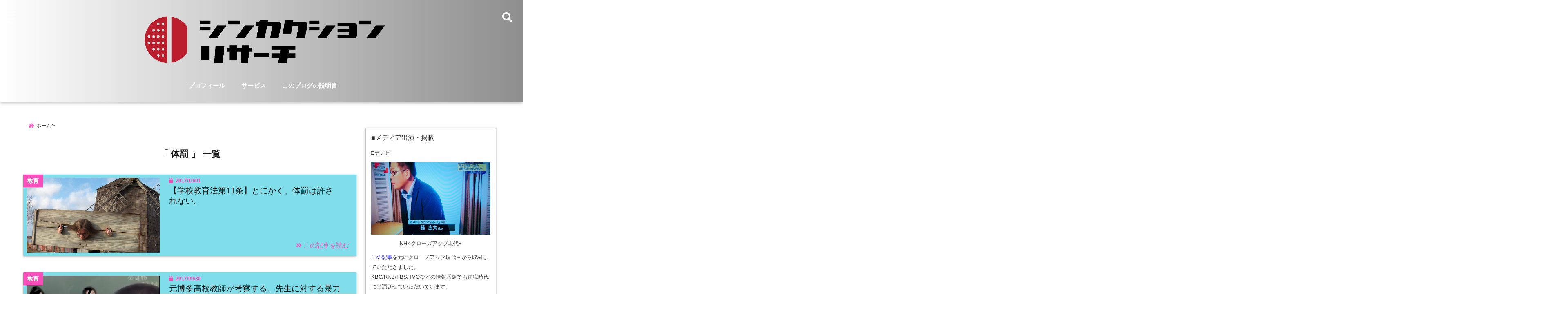

--- FILE ---
content_type: text/html; charset=UTF-8
request_url: https://kodai-koji.com/tag/punishment
body_size: 21233
content:
<!DOCTYPE html>
<!--[if lt IE 7]> <html class="ie6" dir="ltr" lang="ja" prefix="og: https://ogp.me/ns#"> <![endif]-->
<!--[if IE 7]> <html class="i7" dir="ltr" lang="ja" prefix="og: https://ogp.me/ns#"> <![endif]-->
<!--[if IE 8]> <html class="ie" dir="ltr" lang="ja" prefix="og: https://ogp.me/ns#"> <![endif]-->
<!--[if gt IE 8]><!--> <html dir="ltr" lang="ja" prefix="og: https://ogp.me/ns#"> <!--<![endif]-->
<head>
<meta charset="UTF-8" />
<meta name="viewport" content="width=device-width,initial-scale=1.0,user-scalable=no">
<meta name="format-detection" content="telephone=no" />
<meta name="theme-color" content="#4285f4">

<meta name="robots" content="noindex,follow">

<meta name="description" content="" />
<!-- OGP -->
<meta property="og:type" content="website">
<meta property="og:title" content="【学校教育法第11条】とにかく、体罰は許されない。" />
<meta property="og:description" content="" />
<meta property="og:url" content="https://kodai-koji.com/punishment-is-not-allowed" />
<meta property="og:site_name" content="糀広大の個人ブログ" />
<meta property="og:locale" content="ja_JP" />
<meta property="fb:admins" content="280000225843319" />
<meta property="fb:app_id" content="1760580897575502" />
<meta name="robots" content="max-image-preview:large" />
<!-- /OGP -->
<style>
*{margin:0;padding:0}
main,article,aside,header,canvas,details,figcaption,figure,footer,nav,section,summary{display:block}
body{font-family:font-family: Helvetica Neue, Helvetica, Hiragino Sans, 'ヒラギノ角ゴ ProN W3', Hiragino Kaku Gothic ProN, "メイリオ", Meiryo, sans-serif;min-width:320px;word-wrap:break-word;background-color:#f2f2f2;overflow:hidden}
#wpadminbar{position:fixed!important}
#totalcover{position:relative}
#header-gazou-pc{display:none;}
.gf{font-family:'Yeseva One',sans-serif;font-weight:700}
a{position:relative;color:#4169e1;display:inline-block;text-decoration:underline;transition:.3s}
img,video,object{max-width:100%;height:auto;border:none;vertical-align:bottom;-webkit-transition:.8s;-moz-transition:.8s;-o-transition:.8s;-ms-transition:.8s;transition:.8s}
.smanone{display:none}
.clearfix:after{content:".";display:block;clear:both;height:0;visibility:hidden}
.clearfix{display:inline-block}
.clearfix{display:block}
.clear{clear:both}
iframe{max-width:100%;max-height:100%}
p{font-size:16px;font-weight:300;line-height:1.9em;margin-bottom:20px;clear:both}
header .sitename{font-size:22px;font-weight:800;color:#fff;line-height:22px;padding:0;height:40px;margin-bottom:0}
header .sitename a{font-size:22px;width:90%;color:#333;text-decoration:none;font-weight:700;line-height:40px}
header h1{font-size:12px;color:#666;font-weight:400}
header a{color:#FFF;text-decoration:none}
header .descr{height:12px;text-align:center;font-size:10px;padding:0 10px 3px;color:#666;font-weight:700;margin:0 .67em;line-height:12px}
ul.breadcrumb li {list-style: none;	font-size:12px;}
ul.breadcrumb li a { display: block;float:left; padding: 2px 0 2px 0;margin: 0 5px 0 0;}
ul.breadcrumb li:first-child a:before {content: "\f015";font-family: "Font Awesome\ 5 Free";font-weight: bold;color: #000;margin-right: 5px;}
ul.breadcrumb li a:after {content: ">";font-weight: bold;margin:0 10px 0 2px;margin-right: 5px;color:#010101;}
ul.breadcrumb li:last-child{display:none;}
h2{font-weight:700;font-size:20px;padding:1em 1.5em;background:#f6f6f6;margin:10px 0;border-radius:3px;color:#1a1a1a;line-height:1.6em}
h3 a{color:#333;font-weight:800;text-decoration:none}
#footer-navigation{margin:10px 0 30px}
#footer{background:#997a3d}
#footer_w{width:2000px;margin:20px auto;text-align:left}
#topnews h3{border-width:0}
#topnews dl.clearfix{position:relative;padding:8px 5px;margin:0 0 15px;transition:.3s ease;overflow:hidden;border-radius:2px;box-shadow:0 1px 4px rgba(0,0,0,.3)}
.readmore{display:none}
#topnews .trim{height:90px;overflow:hidden}
#topnews dt{width:40%;float:left;position:relative}
#topnews dt a{width:100%}
#topnews dt img{width:100%}
.category_info p{position:absolute;z-index:1;background:#4899b2;padding:3px;font-size:12px;line-height:14px;color:#fff}
#topnews dd{width:56%;padding:2px 5px;float:left}
#topnews .clearfix dd h3{font-size:14px;font-weight:700;padding:0;margin-bottom:2px}
#topnews .clearfix dd h3 a{font-weight:500;color:#333;text-decoration:none;line-height:1.3em;font-size:.9em}
#topnews .clearfix dd p{font-size:16px;color:#666;line-height:18px}
#topnews .clearfix dd .blog_info p{float:left;font-size:12px;font-weight:700;color:#009fc1;line-height:13px;margin:0 0 3px;padding:0 2px;width:100%}
li.recentcomments a:before{display:none}
#side aside ul li{list-style:none}
#side aside ul{margin:0 5px;padding:5px}
#side aside h4{font-size:14px;font-weight:700;background:#fc51a2;color:#870e4e;padding:10px 5px 10px 10px;margin:0 5px;line-height:33px;border-radius:.15em;clear:both}
#side aside ul li a{display:inline-block;line-height:1.8em;margin:5px 0 15px;padding:0 5px 0 35px;list-style:none}
#side aside ul li a:before{content:"\f35a";font-family:Font Awesome\ 5 Free;position:absolute;left:3px;color:#656565;font-weight:700;font-size:1.2em;top:1px}
#side aside #mybox ul{color:#1a1a1a;margin-bottom:20px;padding:0 5px 10px;border-radius:3px;list-style:none}
#side p{font-size:.8em;line-height:24px}
#before-footer{clear:both}
#before-footer-inner{clear:both}
#main-navigation ul{position:relative;left:50%;float:left}
#main-navigation ul li{list-style:none;padding:0 10px;font-size:13px;display:block;position:relative;left:-50%;float:left}
#main-navigation ul li a{color:#fff;padding:10px;border-radius:1px;background:rgba(255,255,255,0);position:relative;margin:0;font-weight:700;font-size:15px}
#main-navigation li a{text-align:center;text-decoration:none;padding:5px 10px;display:block;-webkit-transition:all .3s ease;-moz-transition:all .3s ease;-o-transition:all .3s ease;transition:all .3s ease}
#main-navigation li ul{display:none;background:rgba(18,16,94,0);border-top:1px #ccc;border-bottom:1px #ccc;border-radius:2px;padding:0;position:absolute;top:100%;left:0;margin:0 0 0 -1px;z-index:999}
#footer-navigation ul{position:relative;left:50%;float:left}
#footer-navigation ul li{list-style:none;padding-left:0;font-size:13px;display:inline;position:relative;left:-50%;float:left}
#footer-navigation li a{text-align:center;margin:10px 5px;text-decoration:none;padding:5px 20px;display:block;font-size:.8em;line-height:1.5em;font-weight:500;color:#fff;background:rgba(255,255,255,0.21)}
#side aside #search{padding-bottom:0;position:relative;clear:both;margin:10px}
#mybox input#s{margin-top:10px;background:#e8e8e8}
form#searchform{position:relative}
#search{margin:75px 10px}
#s{height:60px;color:#333;font-size:16px;border-radius:3px;border-top-style:none;border-right-style:none;border-bottom-style:none;border-left-style:none;background:#fff;z-index:1;padding:10px 50px 10px 5px;width:100%;box-sizing:border-box;position:relative;box-shadow:0 1px 5px rgba(0,0,0,.3)}
button#searchsubmit{width:45px;height:45px;padding:0;font-family:Font Awesome\ 5 Free;font-size:28px;border:none;background:transparent;position:absolute;z-index:1;top:12px;right:5px;color:#5a5a5a}
#side aside button#searchsubmit{top:20px}
#side aside .side-profile a{font-weight:bold;}
.pagination{clear:both;position:relative;font-size:18px;line-height:18px;margin:0 20px 20px;padding:0 0 40px}
.pagination span,.pagination a{display:block;float:left;border-radius:3px;margin:2px 2px 2px 0;padding:6px 9px 5px;text-decoration:none;width:auto;color:#45b0e6}
.pagination .current{padding:6px 9px 5px;color:#fff;background-color:#45b0e6}
#page-top{position:fixed;z-index:997;bottom:70px;right:0;font-size:30px}
#header-upper-area{max-width:100%;padding:0;background:#FFF;margin:0 auto;box-shadow:0 2px 8px 0 rgba(0,0,0,.3);position:relative;z-index:2;width:100%}
.transmission #header-upper-area{position:absolute;background:rgba(0,0,0,0);box-shadow:0 0 0}
.transmission .header-info{position:absolute;bottom:0}
#logo-area{padding:0 10px;margin:0 auto;text-align:center;position:relative}
#logo{width:100%;text-align:center;margin:0 auto}
p.sitename{padding:3px 0;margin:0 35px;height:100%;min-height:40px}
#header-gazou-area{max-width:2500px;padding:0;margin:0 auto;position:relative;overflow:hidden}
#navi-area{text-align:center;max-width:1200px;padding:10px;margin:0 auto}
#top-upper{max-width:1200px;padding:0 auto;margin:0 auto 15px}
#top-under{max-width:820px;margin:0 auto;float:none;clear:both}
header{text-align:center;padding-top:3px}
#gazou{height:auto;max-width:100%!important}
footer{clear:both;padding:20px 0;text-align:center}
html{overflow:auto}
body{overflow:hidden}
footer{margin:0 -200%;padding:20px 200%}
#side aside a{font-weight:400;color:#333;text-decoration:none}
#footer_w{width:100%;margin:0 auto 20px;padding:0}
#footer{clear:both;float:none;width:auto;position:static!important}
#spnaviwrap{padding:0;text-align:center;clear:both}
#spnaviwrap .spnavi ul li{float:left;display:block;width:300px;max-width:23%;height:100%;margin:0 1% 2px}
#spnaviwrap .spnavi ul li{padding:0}
#spnaviwrap .spnavi ul li a{display:-webkit-flex;display:flex;-webkit-align-items:center;align-items:center;-webkit-justify-content:center;justify-content:center;position:relative;height:16px;line-height:12px;text-align:left;padding:7px 5px;color:#fff;font-size:10px;font-weight:700;border-radius:3px}
#speheader{overflow:hidden;background-image:url();background-position:50% 50%;background-repeat:no-repeat;background-size:cover;-webkit-background-size:cover;-moz-background-size:cover;-o-background-size:cover;height:300px;margin:0 -100px;font-size:10px}
#header-sp-wrap{overflow:hidden;height:100%;}
#header-sp{position:relative;margin:-5px -0}
#header-sp-innner-center{position: absolute;top: 50%;left: 50%;-webkit-transform: translate(-50%,-50%);-moz-transform: translate(-50%,-50%);-ms-transform: translate(-50%,-50%);-o-transform: translate(-50%,-50%);transform: translate(-50%,-50%);width: 90%;height: auto;}
.header-info{display:block;font-size:.85em;text-align:center;margin:0 auto;padding:0;position:absolute;width:100%}
.header-info a{width:80%;display:block;color:#fff;font-weight:700;padding:7px 10px;border-radius:30px;margin:10px auto;text-decoration:none;box-shadow:0 3px 8px -3px rgba(0,0,0,.3);background:#ff0074;position:relative;z-index:1}
#wrapper{max-width:600px;padding:0;margin:0 auto}
#content{float:left;margin:0 auto;width:100%}
#contentInner{background:#fff;border-radius:2px}
main{margin:0 0 10px;padding:0 5px 40px}
.lpwide2{background:#fff;margin:0 -100px;padding:20px 100px;clear:both}
.lpwide2-inner{max-width:420px;width:100%;padding:0}
.textwidget{margin:0;padding:5px}
#copy{background:#000;padding:5px 500px 10px;text-align:center;color:#fff;width:auto;margin:0 -500px;clear:both}
#copy a{color:#eaeaea;text-decoration:none}
#copy p{margin-bottom:0;font-size:.75em}
.ripple{position:relative;overflow:hidden}
h2.toppage{background:none;text-align:center;margin:0}
#start-menu{display:none}
#left-menu{width:40px;height:40px;line-height:40px;border-radius:3px;text-align:center;font-size:23px;color:#fff;position:absolute;z-index:1;padding:3px;top:-5px;left:-1px;animation:fadeIn .5s ease 0 1 normal}
.menu-title{font-family:'Noto Sans JP';position:absolute;font-size:10px;top:25px;left:7px;animation:fadeIn .3s ease 0 1 normal;color:#fff}
#left-menu-wrap ul li a{color:#2d2d2d;font-size:.9em;font-weight:700;width:100%;padding:5px;margin:5px 0}
#left-menu-wrap ul{list-style:none}
#left-menu-wrap ul.sub-menu{padding-left:20px}
#left-menu-wrap ul.sub-menu a{font-weight:500}
#left-menu-wrap{position:fixed;z-index:998;top:0;left:-400px;overflow:hidden;width:265px;height:85%;overflow-y:auto;color:#1a1a1a;text-align:left;background:#fff;margin:0 auto;padding:150px 10px 0;border-radius:3px;box-shadow:0 5px 14px 3px rgba(0,0,0,.3)}
.left-menu-yohaku{padding:50px}
.left-menu-header{display:block;background:#3298b0;position:absolute;top:0;height:150px;width:100%;left:0}
.left-menu-header p.sitename{display:block;position:relative;top:80px;padding:5px;margin:0}
.left-menu-close{display:none}
#start-search{display:none}
#search-button{position:absolute;z-index:1;padding:3px;top:-2px;right:5px;width:36px;height:36px;line-height:38px;border-radius:50%;text-align:center;font-size:20px;color:#fff;-webkit-transition:all .3s ease;-moz-transition:all .3s ease;-o-transition:all .3s ease;overflow:hidden;z-index:997}
#search-button-close{display:none}
#search-wrap{display:none}
li.cat-item{list-style:none}
#footer_w{width:98%;margin:0 2% 20px;padding:0}
#top-under{max-width:800px}
#before-footer .textwidget{padding:0 10px}
.header-contact{position:fixed;bottom:0;width:100%;left:0;text-align:center;z-index:3}
#wp-a11y-speak-polite{display:none}
.footer-fix-menu{position:fixed;bottom:0;height:65px;background:#f3f3f3;z-index:9999;border-top:1px solid #ccc}
.footer-fix-menu a{color:#494949;text-decoration:none}
.footer-table-ul.pcnone{display:table;padding:0;table-layout:fixed;text-align:center;width:100%}
.footer-table-ul.pcnone li{display:table-cell;vertical-align:top;height:65px;background:#f3f3f3}
.footer-icon{font-size:1.5em}
.footer-memu-text{font-size:10px;margin:2px 0 0}
.social-share-button{max-width:320px;margin:0 auto;padding:10px;text-align:center}
.social-share-button ul{padding:0;margin:10px 0}
#side aside #mybox .social-share-button ul{padding:0;margin:0}
#side aside .social-share-button ul li a{display:block;padding:0;margin:0 auto;width:40px;font-size:1.4em;border-radius:50%;color:#333}
#side aside .social-share-button ul li{line-height:1.5em;padding:5px}
.social-share-button ul{display:table;table-layout:fixed;text-align:center;width:100%}
.social-share-button ul li{display:table-cell;vertical-align:center}
.social-share-button ul li a:before{display:none}
.side-name{font-size:1.2em;font-weight:700;text-align:center;margin:3px 0}
.side-job{text-align:center;font-size:.85em;font-weight:700;margin:10px auto;line-height:20px}
.side-profimg{text-align:center;margin:0}
.side-profimg img{border-radius:50%;margin:0}
.side-profile p{margin:10px 0;padding:0 5px}
.side-profile .social-share-button{padding:0}
.social-prof-link a{padding:10px}
@media only screen and (min-width: 420px){
ul.breadcrumb li a {margin: 10px 5px 10px 0;}
}
@media only screen and (min-width: 781px) {
.footer-table-ul.pcnone{display:none;}
#header-gazou-pc{display:block;}
}
</style>
<!-- レンダリングブロック対応 animatedCSS-->
<script>
requestAnimationFrame(function(l){l=document.createElement('link');
l.rel='stylesheet';l.href='https://kodai-koji.com/wp-content/themes/seal1_5/css/animate.css';document.head.appendChild(l)})
</script>
<!-- レンダリングブロック対応 Fontawesome-->
<script>
requestAnimationFrame(function(l){l=document.createElement('link');
l.rel='stylesheet';l.href='https://use.fontawesome.com/releases/v5.5.0/css/all.css';document.head.appendChild(l)})
</script>
<link rel="alternate" type="application/rss+xml" title="糀広大の個人ブログ RSS Feed" href="https://kodai-koji.com/feed" />
<link rel="pingback" href="https://kodai-koji.com/xmlrpc.php" />
<link rel="pingback" href="https://kodai-koji.com/xmlrpc.php" />
<link rel="preconnect" href="https://use.fontawesome.com">
<link rel="preconnect" href="https://ajax.googleapis.com">
<link rel="preconnect" href="https://fonts.googleapis.com">
<link rel="preconnect" href="https://connect.facebook.net">
<link rel="preconnect" href="https://p.rfihub.com">
<link rel="preconnect" href="https://tags.bkrtx.com">
<link rel="preconnect" href="https://www.googletagmanager.com">
<link rel="preconnect" href="https://cdn.treasuredata.com">
<link rel="preconnect" href="https://uh.nakanohito.jp">
<link rel="preconnect" href="https://a.o2u.jp">
<link rel="preconnect" href="https://sync.im-apps.net">
<link rel="preconnect" href="https://jp-gmtdmp.mookie1.com">
<link rel="preconnect" href="https://www.googleadservices.com">
<link rel="preconnect" href="https://cm.g.doubleclick.net">
<link rel="preconnect" href="https://cdn.audiencedata.net">
<link rel="preconnect" href="https://ps.eyeota.net">
<link rel="preconnect" href="https://tg.socdm.com">

		<!-- All in One SEO 4.4.5.1 - aioseo.com -->
		<title>体罰 | 糀広大の個人ブログ</title>
		<meta name="robots" content="max-snippet:-1, max-image-preview:large, max-video-preview:-1" />
		<link rel="canonical" href="https://kodai-koji.com/tag/punishment" />
		<meta name="generator" content="All in One SEO (AIOSEO) 4.4.5.1" />
		<meta name="google" content="nositelinkssearchbox" />
		<script type="application/ld+json" class="aioseo-schema">
			{"@context":"https:\/\/schema.org","@graph":[{"@type":"BreadcrumbList","@id":"https:\/\/kodai-koji.com\/tag\/punishment#breadcrumblist","itemListElement":[{"@type":"ListItem","@id":"https:\/\/kodai-koji.com\/#listItem","position":1,"item":{"@type":"WebPage","@id":"https:\/\/kodai-koji.com\/","name":"\u30db\u30fc\u30e0","description":"\u6301\u7d9a\u53ef\u80fd\u306a\u307e\u3061\u3065\u304f\u308a\u3092\u30c6\u30fc\u30de\u306b\u8abf\u67fb\u7814\u7a76\u3092\u3057\u3066\u3044\u308b\u7cc0\u5e83\u5927\u306e\u30d6\u30ed\u30b0\u3067\u3059\u3002 \u3042\u306a\u305f\u3082\u3001\u4e00\u7dd2\u306b\u793e\u4f1a\u8ab2\u984c\u89e3\u6c7a\u306b\u53d6\u308a\u7d44\u307f\u307e\u305b\u3093\u304b\uff1f","url":"https:\/\/kodai-koji.com\/"},"nextItem":"https:\/\/kodai-koji.com\/tag\/punishment#listItem"},{"@type":"ListItem","@id":"https:\/\/kodai-koji.com\/tag\/punishment#listItem","position":2,"item":{"@type":"WebPage","@id":"https:\/\/kodai-koji.com\/tag\/punishment","name":"\u4f53\u7f70","url":"https:\/\/kodai-koji.com\/tag\/punishment"},"previousItem":"https:\/\/kodai-koji.com\/#listItem"}]},{"@type":"CollectionPage","@id":"https:\/\/kodai-koji.com\/tag\/punishment#collectionpage","url":"https:\/\/kodai-koji.com\/tag\/punishment","name":"\u4f53\u7f70 | \u7cc0\u5e83\u5927\u306e\u500b\u4eba\u30d6\u30ed\u30b0","inLanguage":"ja","isPartOf":{"@id":"https:\/\/kodai-koji.com\/#website"},"breadcrumb":{"@id":"https:\/\/kodai-koji.com\/tag\/punishment#breadcrumblist"}},{"@type":"Organization","@id":"https:\/\/kodai-koji.com\/#organization","name":"\u7cc0\u5e83\u5927\u306e\u500b\u4eba\u30d6\u30ed\u30b0","url":"https:\/\/kodai-koji.com\/"},{"@type":"WebSite","@id":"https:\/\/kodai-koji.com\/#website","url":"https:\/\/kodai-koji.com\/","name":"\u7cc0\u5e83\u5927\u306e\u500b\u4eba\u30d6\u30ed\u30b0","inLanguage":"ja","publisher":{"@id":"https:\/\/kodai-koji.com\/#organization"}}]}
		</script>
		<!-- All in One SEO -->

<link rel='dns-prefetch' href='//webfonts.xserver.jp' />
<link rel='dns-prefetch' href='//ajax.googleapis.com' />
<script type="text/javascript">
window._wpemojiSettings = {"baseUrl":"https:\/\/s.w.org\/images\/core\/emoji\/14.0.0\/72x72\/","ext":".png","svgUrl":"https:\/\/s.w.org\/images\/core\/emoji\/14.0.0\/svg\/","svgExt":".svg","source":{"concatemoji":"https:\/\/kodai-koji.com\/wp-includes\/js\/wp-emoji-release.min.js?ver=6.2.8"}};
/*! This file is auto-generated */
!function(e,a,t){var n,r,o,i=a.createElement("canvas"),p=i.getContext&&i.getContext("2d");function s(e,t){p.clearRect(0,0,i.width,i.height),p.fillText(e,0,0);e=i.toDataURL();return p.clearRect(0,0,i.width,i.height),p.fillText(t,0,0),e===i.toDataURL()}function c(e){var t=a.createElement("script");t.src=e,t.defer=t.type="text/javascript",a.getElementsByTagName("head")[0].appendChild(t)}for(o=Array("flag","emoji"),t.supports={everything:!0,everythingExceptFlag:!0},r=0;r<o.length;r++)t.supports[o[r]]=function(e){if(p&&p.fillText)switch(p.textBaseline="top",p.font="600 32px Arial",e){case"flag":return s("\ud83c\udff3\ufe0f\u200d\u26a7\ufe0f","\ud83c\udff3\ufe0f\u200b\u26a7\ufe0f")?!1:!s("\ud83c\uddfa\ud83c\uddf3","\ud83c\uddfa\u200b\ud83c\uddf3")&&!s("\ud83c\udff4\udb40\udc67\udb40\udc62\udb40\udc65\udb40\udc6e\udb40\udc67\udb40\udc7f","\ud83c\udff4\u200b\udb40\udc67\u200b\udb40\udc62\u200b\udb40\udc65\u200b\udb40\udc6e\u200b\udb40\udc67\u200b\udb40\udc7f");case"emoji":return!s("\ud83e\udef1\ud83c\udffb\u200d\ud83e\udef2\ud83c\udfff","\ud83e\udef1\ud83c\udffb\u200b\ud83e\udef2\ud83c\udfff")}return!1}(o[r]),t.supports.everything=t.supports.everything&&t.supports[o[r]],"flag"!==o[r]&&(t.supports.everythingExceptFlag=t.supports.everythingExceptFlag&&t.supports[o[r]]);t.supports.everythingExceptFlag=t.supports.everythingExceptFlag&&!t.supports.flag,t.DOMReady=!1,t.readyCallback=function(){t.DOMReady=!0},t.supports.everything||(n=function(){t.readyCallback()},a.addEventListener?(a.addEventListener("DOMContentLoaded",n,!1),e.addEventListener("load",n,!1)):(e.attachEvent("onload",n),a.attachEvent("onreadystatechange",function(){"complete"===a.readyState&&t.readyCallback()})),(e=t.source||{}).concatemoji?c(e.concatemoji):e.wpemoji&&e.twemoji&&(c(e.twemoji),c(e.wpemoji)))}(window,document,window._wpemojiSettings);
</script>
<!-- kodai-koji.com is managing ads with Advanced Ads – https://wpadvancedads.com/ --><script id="kodai-ready">
			window.advanced_ads_ready=function(e,a){a=a||"complete";var d=function(e){return"interactive"===a?"loading"!==e:"complete"===e};d(document.readyState)?e():document.addEventListener("readystatechange",(function(a){d(a.target.readyState)&&e()}),{once:"interactive"===a})},window.advanced_ads_ready_queue=window.advanced_ads_ready_queue||[];		</script>
		<style type="text/css">
img.wp-smiley,
img.emoji {
	display: inline !important;
	border: none !important;
	box-shadow: none !important;
	height: 1em !important;
	width: 1em !important;
	margin: 0 0.07em !important;
	vertical-align: -0.1em !important;
	background: none !important;
	padding: 0 !important;
}
</style>
	<link rel='stylesheet' id='wp-block-library-css' href='https://kodai-koji.com/wp-includes/css/dist/block-library/style.min.css?ver=6.2.8' type='text/css' media='all' />
<link rel='stylesheet' id='classic-theme-styles-css' href='https://kodai-koji.com/wp-includes/css/classic-themes.min.css?ver=6.2.8' type='text/css' media='all' />
<style id='global-styles-inline-css' type='text/css'>
body{--wp--preset--color--black: #000000;--wp--preset--color--cyan-bluish-gray: #abb8c3;--wp--preset--color--white: #ffffff;--wp--preset--color--pale-pink: #f78da7;--wp--preset--color--vivid-red: #cf2e2e;--wp--preset--color--luminous-vivid-orange: #ff6900;--wp--preset--color--luminous-vivid-amber: #fcb900;--wp--preset--color--light-green-cyan: #7bdcb5;--wp--preset--color--vivid-green-cyan: #00d084;--wp--preset--color--pale-cyan-blue: #8ed1fc;--wp--preset--color--vivid-cyan-blue: #0693e3;--wp--preset--color--vivid-purple: #9b51e0;--wp--preset--gradient--vivid-cyan-blue-to-vivid-purple: linear-gradient(135deg,rgba(6,147,227,1) 0%,rgb(155,81,224) 100%);--wp--preset--gradient--light-green-cyan-to-vivid-green-cyan: linear-gradient(135deg,rgb(122,220,180) 0%,rgb(0,208,130) 100%);--wp--preset--gradient--luminous-vivid-amber-to-luminous-vivid-orange: linear-gradient(135deg,rgba(252,185,0,1) 0%,rgba(255,105,0,1) 100%);--wp--preset--gradient--luminous-vivid-orange-to-vivid-red: linear-gradient(135deg,rgba(255,105,0,1) 0%,rgb(207,46,46) 100%);--wp--preset--gradient--very-light-gray-to-cyan-bluish-gray: linear-gradient(135deg,rgb(238,238,238) 0%,rgb(169,184,195) 100%);--wp--preset--gradient--cool-to-warm-spectrum: linear-gradient(135deg,rgb(74,234,220) 0%,rgb(151,120,209) 20%,rgb(207,42,186) 40%,rgb(238,44,130) 60%,rgb(251,105,98) 80%,rgb(254,248,76) 100%);--wp--preset--gradient--blush-light-purple: linear-gradient(135deg,rgb(255,206,236) 0%,rgb(152,150,240) 100%);--wp--preset--gradient--blush-bordeaux: linear-gradient(135deg,rgb(254,205,165) 0%,rgb(254,45,45) 50%,rgb(107,0,62) 100%);--wp--preset--gradient--luminous-dusk: linear-gradient(135deg,rgb(255,203,112) 0%,rgb(199,81,192) 50%,rgb(65,88,208) 100%);--wp--preset--gradient--pale-ocean: linear-gradient(135deg,rgb(255,245,203) 0%,rgb(182,227,212) 50%,rgb(51,167,181) 100%);--wp--preset--gradient--electric-grass: linear-gradient(135deg,rgb(202,248,128) 0%,rgb(113,206,126) 100%);--wp--preset--gradient--midnight: linear-gradient(135deg,rgb(2,3,129) 0%,rgb(40,116,252) 100%);--wp--preset--duotone--dark-grayscale: url('#wp-duotone-dark-grayscale');--wp--preset--duotone--grayscale: url('#wp-duotone-grayscale');--wp--preset--duotone--purple-yellow: url('#wp-duotone-purple-yellow');--wp--preset--duotone--blue-red: url('#wp-duotone-blue-red');--wp--preset--duotone--midnight: url('#wp-duotone-midnight');--wp--preset--duotone--magenta-yellow: url('#wp-duotone-magenta-yellow');--wp--preset--duotone--purple-green: url('#wp-duotone-purple-green');--wp--preset--duotone--blue-orange: url('#wp-duotone-blue-orange');--wp--preset--font-size--small: 13px;--wp--preset--font-size--medium: 20px;--wp--preset--font-size--large: 36px;--wp--preset--font-size--x-large: 42px;--wp--preset--spacing--20: 0.44rem;--wp--preset--spacing--30: 0.67rem;--wp--preset--spacing--40: 1rem;--wp--preset--spacing--50: 1.5rem;--wp--preset--spacing--60: 2.25rem;--wp--preset--spacing--70: 3.38rem;--wp--preset--spacing--80: 5.06rem;--wp--preset--shadow--natural: 6px 6px 9px rgba(0, 0, 0, 0.2);--wp--preset--shadow--deep: 12px 12px 50px rgba(0, 0, 0, 0.4);--wp--preset--shadow--sharp: 6px 6px 0px rgba(0, 0, 0, 0.2);--wp--preset--shadow--outlined: 6px 6px 0px -3px rgba(255, 255, 255, 1), 6px 6px rgba(0, 0, 0, 1);--wp--preset--shadow--crisp: 6px 6px 0px rgba(0, 0, 0, 1);}:where(.is-layout-flex){gap: 0.5em;}body .is-layout-flow > .alignleft{float: left;margin-inline-start: 0;margin-inline-end: 2em;}body .is-layout-flow > .alignright{float: right;margin-inline-start: 2em;margin-inline-end: 0;}body .is-layout-flow > .aligncenter{margin-left: auto !important;margin-right: auto !important;}body .is-layout-constrained > .alignleft{float: left;margin-inline-start: 0;margin-inline-end: 2em;}body .is-layout-constrained > .alignright{float: right;margin-inline-start: 2em;margin-inline-end: 0;}body .is-layout-constrained > .aligncenter{margin-left: auto !important;margin-right: auto !important;}body .is-layout-constrained > :where(:not(.alignleft):not(.alignright):not(.alignfull)){max-width: var(--wp--style--global--content-size);margin-left: auto !important;margin-right: auto !important;}body .is-layout-constrained > .alignwide{max-width: var(--wp--style--global--wide-size);}body .is-layout-flex{display: flex;}body .is-layout-flex{flex-wrap: wrap;align-items: center;}body .is-layout-flex > *{margin: 0;}:where(.wp-block-columns.is-layout-flex){gap: 2em;}.has-black-color{color: var(--wp--preset--color--black) !important;}.has-cyan-bluish-gray-color{color: var(--wp--preset--color--cyan-bluish-gray) !important;}.has-white-color{color: var(--wp--preset--color--white) !important;}.has-pale-pink-color{color: var(--wp--preset--color--pale-pink) !important;}.has-vivid-red-color{color: var(--wp--preset--color--vivid-red) !important;}.has-luminous-vivid-orange-color{color: var(--wp--preset--color--luminous-vivid-orange) !important;}.has-luminous-vivid-amber-color{color: var(--wp--preset--color--luminous-vivid-amber) !important;}.has-light-green-cyan-color{color: var(--wp--preset--color--light-green-cyan) !important;}.has-vivid-green-cyan-color{color: var(--wp--preset--color--vivid-green-cyan) !important;}.has-pale-cyan-blue-color{color: var(--wp--preset--color--pale-cyan-blue) !important;}.has-vivid-cyan-blue-color{color: var(--wp--preset--color--vivid-cyan-blue) !important;}.has-vivid-purple-color{color: var(--wp--preset--color--vivid-purple) !important;}.has-black-background-color{background-color: var(--wp--preset--color--black) !important;}.has-cyan-bluish-gray-background-color{background-color: var(--wp--preset--color--cyan-bluish-gray) !important;}.has-white-background-color{background-color: var(--wp--preset--color--white) !important;}.has-pale-pink-background-color{background-color: var(--wp--preset--color--pale-pink) !important;}.has-vivid-red-background-color{background-color: var(--wp--preset--color--vivid-red) !important;}.has-luminous-vivid-orange-background-color{background-color: var(--wp--preset--color--luminous-vivid-orange) !important;}.has-luminous-vivid-amber-background-color{background-color: var(--wp--preset--color--luminous-vivid-amber) !important;}.has-light-green-cyan-background-color{background-color: var(--wp--preset--color--light-green-cyan) !important;}.has-vivid-green-cyan-background-color{background-color: var(--wp--preset--color--vivid-green-cyan) !important;}.has-pale-cyan-blue-background-color{background-color: var(--wp--preset--color--pale-cyan-blue) !important;}.has-vivid-cyan-blue-background-color{background-color: var(--wp--preset--color--vivid-cyan-blue) !important;}.has-vivid-purple-background-color{background-color: var(--wp--preset--color--vivid-purple) !important;}.has-black-border-color{border-color: var(--wp--preset--color--black) !important;}.has-cyan-bluish-gray-border-color{border-color: var(--wp--preset--color--cyan-bluish-gray) !important;}.has-white-border-color{border-color: var(--wp--preset--color--white) !important;}.has-pale-pink-border-color{border-color: var(--wp--preset--color--pale-pink) !important;}.has-vivid-red-border-color{border-color: var(--wp--preset--color--vivid-red) !important;}.has-luminous-vivid-orange-border-color{border-color: var(--wp--preset--color--luminous-vivid-orange) !important;}.has-luminous-vivid-amber-border-color{border-color: var(--wp--preset--color--luminous-vivid-amber) !important;}.has-light-green-cyan-border-color{border-color: var(--wp--preset--color--light-green-cyan) !important;}.has-vivid-green-cyan-border-color{border-color: var(--wp--preset--color--vivid-green-cyan) !important;}.has-pale-cyan-blue-border-color{border-color: var(--wp--preset--color--pale-cyan-blue) !important;}.has-vivid-cyan-blue-border-color{border-color: var(--wp--preset--color--vivid-cyan-blue) !important;}.has-vivid-purple-border-color{border-color: var(--wp--preset--color--vivid-purple) !important;}.has-vivid-cyan-blue-to-vivid-purple-gradient-background{background: var(--wp--preset--gradient--vivid-cyan-blue-to-vivid-purple) !important;}.has-light-green-cyan-to-vivid-green-cyan-gradient-background{background: var(--wp--preset--gradient--light-green-cyan-to-vivid-green-cyan) !important;}.has-luminous-vivid-amber-to-luminous-vivid-orange-gradient-background{background: var(--wp--preset--gradient--luminous-vivid-amber-to-luminous-vivid-orange) !important;}.has-luminous-vivid-orange-to-vivid-red-gradient-background{background: var(--wp--preset--gradient--luminous-vivid-orange-to-vivid-red) !important;}.has-very-light-gray-to-cyan-bluish-gray-gradient-background{background: var(--wp--preset--gradient--very-light-gray-to-cyan-bluish-gray) !important;}.has-cool-to-warm-spectrum-gradient-background{background: var(--wp--preset--gradient--cool-to-warm-spectrum) !important;}.has-blush-light-purple-gradient-background{background: var(--wp--preset--gradient--blush-light-purple) !important;}.has-blush-bordeaux-gradient-background{background: var(--wp--preset--gradient--blush-bordeaux) !important;}.has-luminous-dusk-gradient-background{background: var(--wp--preset--gradient--luminous-dusk) !important;}.has-pale-ocean-gradient-background{background: var(--wp--preset--gradient--pale-ocean) !important;}.has-electric-grass-gradient-background{background: var(--wp--preset--gradient--electric-grass) !important;}.has-midnight-gradient-background{background: var(--wp--preset--gradient--midnight) !important;}.has-small-font-size{font-size: var(--wp--preset--font-size--small) !important;}.has-medium-font-size{font-size: var(--wp--preset--font-size--medium) !important;}.has-large-font-size{font-size: var(--wp--preset--font-size--large) !important;}.has-x-large-font-size{font-size: var(--wp--preset--font-size--x-large) !important;}
.wp-block-navigation a:where(:not(.wp-element-button)){color: inherit;}
:where(.wp-block-columns.is-layout-flex){gap: 2em;}
.wp-block-pullquote{font-size: 1.5em;line-height: 1.6;}
</style>
<link rel='stylesheet' id='toc-screen-css' href='https://kodai-koji.com/wp-content/plugins/table-of-contents-plus/screen.min.css?ver=2302' type='text/css' media='all' />
<link rel='stylesheet' id='whats-new-style-css' href='https://kodai-koji.com/wp-content/plugins/whats-new-genarator/whats-new.css?ver=2.0.2' type='text/css' media='all' />
<link rel='stylesheet' id='wordpress-popular-posts-css-css' href='https://kodai-koji.com/wp-content/plugins/wordpress-popular-posts/assets/css/wpp.css?ver=5.5.1' type='text/css' media='all' />
<link rel='stylesheet' id='style-css' href='https://kodai-koji.com/wp-content/themes/seal1_5/style.css?ver=6.2.8' type='text/css' media='all' />
<link rel='stylesheet' id='child-style-css' href='https://kodai-koji.com/wp-content/themes/seal1_5_child/style.css?ver=6.2.8' type='text/css' media='all' />
<link rel='stylesheet' id='amazonjs-css' href='https://kodai-koji.com/wp-content/plugins/amazonjs/css/amazonjs.css?ver=0.10' type='text/css' media='all' />
<link rel="https://api.w.org/" href="https://kodai-koji.com/wp-json/" /><link rel="alternate" type="application/json" href="https://kodai-koji.com/wp-json/wp/v2/tags/50" />            <style id="wpp-loading-animation-styles">@-webkit-keyframes bgslide{from{background-position-x:0}to{background-position-x:-200%}}@keyframes bgslide{from{background-position-x:0}to{background-position-x:-200%}}.wpp-widget-placeholder,.wpp-widget-block-placeholder{margin:0 auto;width:60px;height:3px;background:#dd3737;background:linear-gradient(90deg,#dd3737 0%,#571313 10%,#dd3737 100%);background-size:200% auto;border-radius:3px;-webkit-animation:bgslide 1s infinite linear;animation:bgslide 1s infinite linear}</style>
            
<style type="text/css">




/*カスタマイザーサイトカラー*/
/*1-AB*/
#header-upper-area {
	background: -webkit-linear-gradient(left, #ffffff, #8e8e8e); 
	background: linear-gradient(to right, #ffffff, #8e8e8e); 
}

/* 2*/
#left-menu { color: #ffffff;}
header .sitename a { color: #ffffff;}
header h1 { color: #ffffff;}
header .descr { color: #ffffff;}
.menu-title { color: #ffffff;}
header .sitename { color: #ffffff;}
#main-navigation ul li a { color: #ffffff;}
#search-button{ color: #ffffff;}
/*3*/
.left-menu-header { background:#dd9933;}
#left-menu-wrap h4 { background:#dd9933;}

/*4*/
#spnaviwrap .spnavi ul li a { color: #ffffff;}
#navi-large-area a { color: #ffffff;}

/* 5*/
#spnaviwrap .spnavi ul li a{ background:#dd9933;}
/* 6*/
#main-navigation li a:hover {color: #ffffff;}


/* 7*/
#main-navigation li a:hover{ background:#dd9933;}
/* 8*/
#main-navigation li ul li a{ color: #ffffff;}

/*9*/
#main-navigation li ul li a{background:#dd9933;}



/* 8*/
body { color:#333333;}
.post h3 {	color:#333333;}

/* 9*/
a { color:#1a66ff;
}
/*ページャー*/
.pagination span, .pagination a {color: #1a66ff;}
.pagination .current {
	background-color: #1a66ff;
}
#comments input[type="submit"]{
	background-color: #1a66ff;
}
.kijisita-category a{background:#1a66ff;}
.hashtag a {color: #1a66ff;}
#prof-kijisita .prof-under-article-right-profurl a{background: #1a66ff;}
.tagcloud a{background: #1a66ff;}
#breadcrumb i.fa.fa-home{color: #1a66ff;}
#breadcrumb i.fa.fa-folder{color: #1a66ff;}
/* 10*/
a:hover { color:#50c1a3;}
/*ページャー*/
.pagination a:hover {background-color: #50c1a3;}
#comments input[type="submit"]:hover{background-color: #50c1a3;}

/* 11*/
.btn-wrap a{ 
	background:#F44336;
	border:2px solid #F44336;
}
.btn-wrap.kotei1 a{ 
	background:#F44336;
	border:1px solid #F44336;
}

.btn-wrap.ghost a {
    border: 2px solid #F44336;
    color: #F44336;
}

/* 12*/
/*普通のボタンの色*/
.btn-wrap a:hover{ 
	background:#FF9800;
	border:2px solid #FF9800;
}
/*固定幅1のボタン*/
.btn-wrap.kotei1 a:hover{ 
	background:#FF9800;
	color:#fff;
	border:1px solid #FF9800;
}
.btn-wrap.ghost a:hover {
    border: 2px solid #FF9800;
	background:#FF9800;
    color: #fff;
}

/* 13*/
.btn-wrap.spe a {
	border: 2px solid #e57a00;
	background-color:#e57a00;
}

.btn-wrap.spe a::before,
.btn-wrap.spe a::after {
	background: #e57a00;
}
.btn-wrap.spe2 a {
	border: 2px solid #e57a00;
	background-color:#e57a00;
}

.btn-wrap.spe2 a::before,
.btn-wrap.spe2 a::after {
	background: #e57a00;
}
.btn-wrap.ghostspe a {
	border: 2px solid #e57a00;
	color: #e57a00;
}
.btn-wrap.zoomin a {
	border: 2px solid #e57a00;
	color: #e57a00;
}
.btn-wrap.zoomin a:hover::after {
	background: #e57a00;
}
.btn-wrap.zoomin a:hover {
	background-color: #e57a00;
	border-color: #e57a00;
}
.btn-wrap.down a{
	border: 2px solid #e57a00;
	color: #e57a00;
}
.btn-wrap.down a::after {
	background: #e57a00;
}


/* 14*/
.btn-wrap.spe a:hover {
	border-color: #2ad3a6;
	color: #2ad3a6;
}

.btn-wrap.spe a:hover::before,
.btn-wrap.spe a:hover::after {
	background-color: #2ad3a6;
}
.btn-wrap.spe2 a:hover {
	border-color: #2ad3a6;
	color: #2ad3a6;
}

.btn-wrap.spe2 a:hover::before,
.btn-wrap.spe2 a:hover::after {
	background-color: #2ad3a6;
}
.btn-wrap.ghostspe a:hover {
	background-color: #2ad3a6;
	border-color: #2ad3a6;
}


/* 15*/
.post h2{background: #dd3333;}
h2{background: #dd3333;}
.post .fukidasi h2{background: #dd3333;}
.post .material h2{background: #dd3333;}
.post .fukidasi h2:after{border-top: 15px solid #dd3333;}
.post .shadow h2{background: #dd3333;}
.post .ribbon h2{background: #dd3333;}
.post .ribbon h2::before,
.post .ribbon h2::after{border-top: 5px solid #dd3333;}
.post .ribbon h2::before{border-left: 5px solid #dd3333;}
.post .ribbon h2::after{border-right: 5px solid #dd3333;}
.post .under-gradline h2{color:#dd3333;}
.post .under-gradline h2:after{
	background: -moz-linear-gradient(to right, #dd3333, transparent);
	background: -webkit-linear-gradient(to right, #dd3333, transparent);
	background: linear-gradient(to right, #dd3333, transparent);
}
.post .first-big h2{color:#1a1a1a;}
.post .first-big h2:first-letter {
	color:#dd3333;
	border-bottom:solid 3px #dd3333;
}
.post .hamiwaku h2{
	border-top: solid 3px #dd3333;
	border-bottom: solid 3px #dd3333;
	color:#dd3333;
}
.post .hamiwaku h2:before,.post .hamiwaku h2:after{
	background-color: #dd3333;
}
.post .chapter h2{
	border:3px solid #dd3333;
	color:#dd3333;
}
.post .chapter h2::after{color: #dd3333;}
.post .icon h2 {background:#dd3333;}
.post h3 {
	border-color: #dd3333;
	color:#dd3333;
}
.post .h3underline h3 {
	border-color: #dd3333;
	color:#dd3333;
}
.post .thin-underline h3 {
	border-color: #dd3333;
	color:#dd3333;
}
.post .lh3 h3{
	border-color: #dd3333;
	color:#dd3333;
}
.post .stripes h3:after {
background: -webkit-repeating-linear-gradient(-45deg, #dd3333, #dd3333 0px, #fff 2px, #fff 2px);
background: repeating-linear-gradient(-45deg, #dd3333, #dd3333 0px, #fff 2px, #fff 2px);
}
.post .box2 h3{color: #dd3333;}
.post .box2 h3::before{color: #dd3333;}
.post .box2 h3::after{color: #A1B8D1;}
.post h4{	color:#dd3333;}
.post .trans-color h4{	color:#dd3333;}
.post .cube-icon h4{	color:#dd3333;}
.post .left-border h4{border-color: #dd3333;}
.post .left-thin-border h4{border-color: #dd3333;}
#newposts h4.widgettitle {
background: #dd3333;
}
.sankaku {
    border-top: 30px solid #dd3333;
}
#side aside h4{background:#dd3333;}

/* 16*/
h2{color: #ffffff;}
.post .material h2{color: #ffffff;}
h2.toppage{color:#1a1a1a;}
h2.archiev{color:#1a1a1a;}
.post h2{color: #ffffff;}
.post .ribbon h2{color: #ffffff;}
.post .icon h2 {color: #ffffff;}
.post .icon h2:before{color: #ffffff;}
#newposts h4.widgettitle {color: #ffffff;}
#side aside h4{color: #ffffff;}
#newposts h4.widgettitle span{color: #ffffff;}

/* 17*/
ul.breadcrumb li:first-child a:before{color: #f94dba;}
.category_info p{background: #f94dba;}
.prof-under-article{background: #f94dba;}
#prof-kijisita{background: #f94dba;}
.blogbox p { color: #f94dba;}
.koukai { color: #f94dba;}
.koushin { color: #f94dba;}
#kanren .clearfix dt .blog_info {background: #f94dba;}
.post ul li:before {background: #f94dba;}
ol li:before  {color: #f94dba;}
.page-template-page-one-column main ul li:before {background: #f94dba;}
.page-template-page-one-column main ol li:before {color: #f94dba;}
.blog-card-title::before {background: #f94dba;}
.share-wrap{background: #f94dba;}
.p-entry__push {background: #f94dba;}
.p-shareButton__a-cont{background: #f94dba;}
.flow {background: #f94dba;}
.btn-wrap.kotei2 a{ 
	background:#f94dba;
	border:1px solid #f94dba;
}
.btn-wrap.kotei2 a:hover{ 
	color:#f94dba;
	border:1px solid #f94dba;
}
.prev dt{background: #f94dba;}
.next dt{background: #f94dba;}
#topnews .clearfix dd .blog_info p{color: #f94dba;}
.readmore.wide-card{ color: #f94dba;}
#newposts span{ color: #f94dba;}
p.has-drop-cap:not(:focus)::first-letter{ color: #f94dba;}
/* 18*/
.category_info p{ color: #ffffff;}
.prof-under-article-title{ color: #ffffff;}
.blog-card-title::before{ color: #ffffff;}
.p-entry__push{ color: #ffffff;}
.p-entry__note{ color: #ffffff;}
.p-shareButton__a-cont__btn p{ color: #ffffff;}
.prev dt a{ color: #ffffff;}
.next dt a{ color: #ffffff;}
.prof-under-article{ color: #ffffff;}
.prof-under-article-right-sns a{ color: #ffffff;}
.prof-under-article-name a{ color: #ffffff;}
/* 19*/
#cta-area{
	border-color:#1e73be;
	background:#1e73be;
}

/* 20*/
#footer {	background: #db396f;
	}

/* 21*/
#footer h4 {
	color: #ffffff;
}
#footer h4 a {
	color: #ffffff;
}
#footer-navigation li a{
	color: #ffffff;
}
#footer_w ul li {
	color: #ffffff;
}
#footer .copy {
	color: #ffffff;
}
#footer p {
	color:#ffffff;
}

#footer_w a:hover {
		color: #ffffff;
	}
/* 22*/
#footer_w a {
		color: #ffffff;
	}
#footer .copy a {
		color: #ffffff;
	}
#footer_w ul li a:before {
		color: #ffffff;
}
/* 23*/
#copy{background:#db044c;}

/* 24*/
#page-top a{background:#e8c020;}

/* 25*/
.header-info a{	background: #f94dba;}

/* 26*/
.header-info a:hover{	background: #ffc0cb;}

/* 27*/
#topnews dl.clearfix{background: #80deea;}
#newposts dl.clearfix{background: #80deea;}
.prev.ripple, .next.ripple{background: #80deea;}
.kanren dl{background: #80deea;}
.side-profile{background: #80deea;}
.cardlink dl{background: #80deea;}
/* 28*/
#topnews .clearfix dd h3 a{color: #1a1a1a;}
#newposts dl dd a{color: #1a1a1a;}
.prev-title p, .next-title p{color: #1a1a1a;}
.prev-label, .next-label{color: #1a1a1a;}
.kanren dd h5{color: #1a1a1a;}
.side-profile{color: #1a1a1a;}
#side aside .side-profile a{color: #1a1a1a;}
#side aside .social-share-button ul li a{color: #1a1a1a;}
.cardlink a{color: #1a1a1a;}
/* 31.32 */
.header-contact{background: #7892db;}
.contact-message{color: #ffffff;}
.contact-tel a{color:#fff;}

/* 34.35 */
body{background:#ffffff;}
#contentInner{background:#ffffff;}

/*36.37*/
#toc_container p.toc_title, #toc_container{background:#e5e5e5;}
#toc_container p.toc_title:before{ color: #333333;}
#toc_container a,#toc_container p.toc_title,#toc_container p.toc_title a{ color: #333333;}


/*カスタマイザーの切替え部分反映用*/
/*アイキャッチ画像右上のプロフィール表示・非表示*/
.writer {display:}
/*アイキャッチ画像直後のプロフィール表示・非表示*/
#prof-upper-article{display:none;}
/*記事下のプロフィール表示・非表示*/
#prof-kijisita{display:;}
/*この記事気に入ったらいいね表示・非表示*/
.share-wrap{display:;}


/*ヘッダーのサブタイトルキャッチコピー部分の表示・非表示*/
header .descr {display:;}
.header-fixed-area-desc {display:;}

/*SP・Tablet用のナビ部分の表示・非表示*/
.spnavi {display:;}
.header-fixed-area-spnavi {display:;}

/*モバイルのフッターメニューの表示・非表示*/
#footer-kotei {display:;}

/*モバイルのフッターインスタボタンの表示・非表示*/
#instagram-box {display:;}

/*コメント部分の表示・非表示*/
#comments {display:none;}

/*サイト全体のフォント変更*/
body{	font-family:;	}

/*投稿日表示・非表示*/
.blogbox{display:;}
#topnews .clearfix dd .blog_info p{display:;}

/*前の記事へ次の記事へ表示・非表示*/
#p-navi{display:none;}

/*関連記事表示・非表示*/
#kijisita-wrap{display:;}

/*アイキャッチ画像表示・非表示*/
#eyecatch{display:;}

/*パンくずの表示位置*/
#breadcrumb{max-width:;}

/*ビジネスメニュー部分表示・非表示*/
.header-contact{display:none;}
/*ビジネスメニューボタン表示・非表示*/
.contact-tel{display:none;}
.contact-line{display:none;}
.contact-mail{display:;}

/*スマホフッター固定メニュー*/
.footer-fix-menu{display:;}
/*1個目*/
.footer-table-ul li:first-child{background:;}
.footer-table-ul li:first-child a{color:;}
/*2個目*/
.footer-table-ul li:nth-child(2){background:;}
.footer-table-ul li:nth-child(2) a{color:;}
/*3個目*/
.footer-table-ul li:nth-child(3){background:;}
.footer-table-ul li:nth-child(3) a{color:;}
/*4個目*/
.footer-table-ul li:nth-child(4){background:;}
.footer-table-ul li:nth-child(4) a{color:;}
/*5個目*/
.footer-table-ul li:nth-child(5){background:;}
.footer-table-ul li:nth-child(5) a{color:;}
@media only screen and (min-width: 781px) {
.contact-tel a{color: #ffffff;}
}
</style>

<style type="text/css">.broken_link, a.broken_link {
	text-decoration: line-through;
}</style><link rel="icon" href="https://kodai-koji.com/wp-content/uploads/2018/10/cropped--32x32.png" sizes="32x32" />
<link rel="icon" href="https://kodai-koji.com/wp-content/uploads/2018/10/cropped--192x192.png" sizes="192x192" />
<link rel="apple-touch-icon" href="https://kodai-koji.com/wp-content/uploads/2018/10/cropped--180x180.png" />
<meta name="msapplication-TileImage" content="https://kodai-koji.com/wp-content/uploads/2018/10/cropped--270x270.png" />
		<style type="text/css" id="wp-custom-css">
			/*固定ページの日付を削除*/
main .post article .blogbox{display:none;}

.img_wrap{
  border: 0px solid #ddd;
  width: auto;
  height: auto;
  margin: auto;
  transition-duration: 0.5s;
}
.img_wrap img{
  width: 100%;
  cursor: pointer;
}
.img_wrap:hover{
  box-shadow: 10px 10px 10px rgba(0,0,0,0.5);
  transform: translateY(-10px);
  transition-duration: 0.5s;
}
/*ポップアップここから*/
.popup_wrap input {
  display: none;
}

.popup_overlay {
  display: flex;
  justify-content: center;
  overflow: auto;
  position: fixed;
  top: 0;
  left: 0;
  z-index: 9999;
  width: 100%;
  height: 100%;
  background: rgba(0, 0, 0, 0.7);
  opacity: 0;
  transition: opacity 0.5s, transform 0s 0.5s;
  transform: scale(0);
}

.popup_trigger {
  position: absolute;
  width: 100%;
  height: 100%;
}

.popup_content {
  position: relative;
  align-self: center;
  width: 90%;
  max-width: 800px;
  padding: 30px 30px 15px;
  box-sizing: border-box;
  background: #fff;
  line-height: 1.4em;
  transition: 0.5s;
}

.close_btn {
  position: absolute;
  top: 14px;
  right: 16px;
  font-size: 30px;
  cursor: pointer;
}

.popup_wrap input:checked ~ .popup_overlay {
  opacity: 1;
  transform: scale(1);
  transition: opacity 0.5s;
}

.open_btn {
  position: relative;
  top: 0;
  right: 0;
  bottom: 0;
  left: 0;
  display: flex;
  justify-content: center;
  align-items: center;
  width: 200px;
  height: 30px;
  margin:10px auto;
  padding: 8px 16px;
  color: #fff;
  background:#0c0d62;
  font-weight: bold;
  box-shadow: 0 1px 3px rgba(0, 0, 0, 0.6);
  border-radius: 3px;
  cursor: pointer;
  transition: .3s ease;

}
.open_btn:hover{
    background:#000;
    color:#fff;
    transition: .3s ease;
}
/*ポップアップココまで*/		</style>
		<!-- GAタグ -->
<script type="text/javascript">window.ga=window.ga||function(){(ga.q=ga.q||[]).push(arguments)};ga.l=+new Date;ga('create','UA-26851344-2','auto');ga('set','anonymizeIp',true);ga('send','pageview');</script>
<script async src="https://www.google-analytics.com/analytics.js"></script>

<!-- その他 -->
<meta name="google-site-verification" content="1bSOTQqeboHQU-823KoGe_0azEDFxMXPzWeBNN8wJDg" /></head>
<body class="archive tag tag-punishment tag-50 aa-prefix-kodai-">
<div id="totalcover">
<!-- お問い合わせ -->
<div class="header-contact clearfix">
	<div class="contact-mail"><a href="https://kodai-koji.com/contact">お問い合わせ</a></div>
	<div class="contact-line"><a href="https://line.me/R/ti/p/%40" target="_blank" rel ="noopener">LINE</a></div>
	<div class="contact-tel"><a href="tel:"><i class="fas fa-phone-square"></i> :</a></div>
</div>
<!-- ヘッダーエリアカバー -->
 <!-- トップページの時 -->
<!-- トップページ以外の時 -->
<div id="header-upper-area" class="">
<header itemscope="itemscope" itemtype="http://schema.org/WPHeader" >
<!-- キャプション -->
	    <p class="descr none">
        </p>
	<!-- キャッチコピー -->
<!-- ロゴ・タイトルエリア -->		
<div id="logo-area">
	<!-- 左ハンバーガーメニュー -->
<input type="checkbox" id="start-menu">
<label for="start-menu">
	<div id="left-menu" class="ripple"><i class="fa fa-bars" aria-hidden="true"></i></div>
		<div class="left-menu-close ">×</div>
		<div class="menu-title">menu</div>
	
</label> 
	<!-- 開いたときのメニュー -->
			<div id="left-menu-wrap">
				<div class="left-menu-header">
				<p class="sitename gf">
 			      		        <img alt="糀広大の個人ブログ" src="https://kodai-koji.com/wp-content/uploads/2019/10/logo-c.png" />
   				    			</p>	
				</div>
				<div class="left-menu-style">
				<div class="menu-%e3%83%a1%e3%82%a4%e3%83%b3%e3%83%a1%e3%83%8b%e3%83%a5%e3%83%bc-container"><ul id="menu-%e3%83%a1%e3%82%a4%e3%83%b3%e3%83%a1%e3%83%8b%e3%83%a5%e3%83%bc" class="menu"><li id="menu-item-62" class="menu-item menu-item-type-post_type menu-item-object-page menu-item-62"><a href="https://kodai-koji.com/profile">プロフィール</a></li>
<li id="menu-item-7204" class="menu-item menu-item-type-custom menu-item-object-custom menu-item-7204"><a href="https://thinkactionresearch.co.jp/">サービス</a></li>
<li id="menu-item-149" class="menu-item menu-item-type-post_type menu-item-object-page menu-item-149"><a href="https://kodai-koji.com/about">このブログの説明書</a></li>
</ul></div>				</div>
											 <div class="left-menu-yohaku"></div>
			 </div>
	<!-- 開いたときのメニュー -->		 
<!-- /左ハンバーガーメニュー -->	<!-- ロゴ又はブログ名 -->
	<div id="logo" class="none">
    <p class="sitename gf"><a class="gf" href="https://kodai-koji.com/">
        <img alt="糀広大の個人ブログ" src="https://kodai-koji.com/wp-content/uploads/2019/10/logo-c.png" />
        </a></p>	
	</div>
	<!-- ナビメニュー -->
	<div id="navi-area" class="none smanone">
    <nav id="main-navigation" class="smanone clearfix">
    <div class="menu-%e3%83%a1%e3%82%a4%e3%83%b3%e3%83%a1%e3%83%8b%e3%83%a5%e3%83%bc-container"><ul id="menu-%e3%83%a1%e3%82%a4%e3%83%b3%e3%83%a1%e3%83%8b%e3%83%a5%e3%83%bc-1" class="menu"><li class="menu-item menu-item-type-post_type menu-item-object-page menu-item-62"><a href="https://kodai-koji.com/profile">プロフィール</a></li>
<li class="menu-item menu-item-type-custom menu-item-object-custom menu-item-7204"><a href="https://thinkactionresearch.co.jp/">サービス</a></li>
<li class="menu-item menu-item-type-post_type menu-item-object-page menu-item-149"><a href="https://kodai-koji.com/about">このブログの説明書</a></li>
</ul></div>    </nav>
	</div>
	<!-- ナビメニュー -->
<!-- モーダル検索 -->
	<input type="checkbox" id="start-search">
	<label for="start-search">
  		 <div id="search-button" class="ripple "><i class="fa fa-search" aria-hidden="true"></i></div>
		 <div id="search-button-close">×</div>
	</label> 
			<!-- 開いたときの検索フォーム -->
			<div id="search-wrap">
			<div id="search" class="">
  <form method="get" id="searchform" action="https://kodai-koji.com/">
    <label class="hidden" for="s">
          </label>
    <input type="text" placeholder="サイト内を検索"　value=""  name="s" id="s" />
<button type="submit" id="searchsubmit" value="Search"><i class="fas fa-search"></i></button>
</form>
</div>	
			</div>
			<!-- 開いたときの検索フォーム -->
<!-- /モーダル検索 --></div>
	<!-- スマホナビ --> 
<div id="spnaviwrap" class="pcnone">
	<div class="spnavi">
 	<nav id="main-navigation" class="pcnone clearfix">
	<div class="menu-%e3%83%a1%e3%82%a4%e3%83%b3%e3%83%a1%e3%83%8b%e3%83%a5%e3%83%bc-container"><ul id="menu-%e3%83%a1%e3%82%a4%e3%83%b3%e3%83%a1%e3%83%8b%e3%83%a5%e3%83%bc-2" class="menu"><li class="menu-item menu-item-type-post_type menu-item-object-page menu-item-62"><a href="https://kodai-koji.com/profile">プロフィール</a></li>
<li class="menu-item menu-item-type-custom menu-item-object-custom menu-item-7204"><a href="https://thinkactionresearch.co.jp/">サービス</a></li>
<li class="menu-item menu-item-type-post_type menu-item-object-page menu-item-149"><a href="https://kodai-koji.com/about">このブログの説明書</a></li>
</ul></div>	</nav>
	</div>
</div>
<!-- /スマホナビ --> 
	<!-- /ロゴ・タイトル・ナビエリア -->
	<!-- ここで一旦フロートクリア -->
<div class="clear">
</div>
<!-- /ここで一旦フロートクリア -->
</header>
</div>
<!-- /header-upper-area --><!-- /トップページ以外の時 -->

<!--ヘッダー画像-->
<!-- /ヘッダー画像 --> 
<div id="wrapper">
<div id="content">
<div id="contentInner" class="clearfix">
<main class="archive ">
      <article>
<!--ぱんくず -->
<div id="breadcrumb">
<ul class="breadcrumb" itemscope itemtype="http://schema.org/BreadcrumbList"><li itemprop="itemListElement" itemscope itemtype="http://schema.org/ListItem"><a href="https://kodai-koji.com" itemprop="item"><span itemprop="name">ホーム</span></a><meta itemprop="position" content="1" /></li><li itemprop="itemListElement" itemscope itemtype="http://schema.org/ListItem"><a href="https://kodai-koji.com/tag/punishment" itemprop="item"><span itemprop="name">体罰</span></a><meta itemprop="position" content="2" /></li></ul>
</div>
<div class="clearfix"></div>
<!--/ ぱんくず --> 

          <!--ループ開始-->
          <h2 class="archiev">「
                        体罰                        」 一覧 </h2>

<!-- カテゴリの説明文 -->
<!-- カテゴリの説明文 -->

          <div id="topnews">
<dl class="clearfix   wide-card" data-href="https://kodai-koji.com/punishment-is-not-allowed">
    <dt>
		<div class="category_info">
	<p>
教育	</p>
		</div>	
	<div class="trim">
	  <a href="https://kodai-koji.com/punishment-is-not-allowed" class="ripple">
      <div class="smanone">
      <img width="390" height="293" src="https://kodai-koji.com/wp-content/uploads/2017/10/2176844372_08f69b62cf.jpg" class="attachment-thumb390 size-thumb390 wp-post-image" alt="" decoding="async" srcset="https://kodai-koji.com/wp-content/uploads/2017/10/2176844372_08f69b62cf.jpg 500w, https://kodai-koji.com/wp-content/uploads/2017/10/2176844372_08f69b62cf-300x226.jpg 300w" sizes="(max-width: 390px) 100vw, 390px" /></div>
<div class="pcnone">
	<img width="150" height="113" src="https://kodai-koji.com/wp-content/uploads/2017/10/2176844372_08f69b62cf.jpg" class="attachment-thumb150 size-thumb150 wp-post-image" alt="" decoding="async" loading="lazy" srcset="https://kodai-koji.com/wp-content/uploads/2017/10/2176844372_08f69b62cf.jpg 500w, https://kodai-koji.com/wp-content/uploads/2017/10/2176844372_08f69b62cf-300x226.jpg 300w" sizes="(max-width: 150px) 100vw, 150px" /></div>
            </a>
		</div>	
	</dt>
    <dd>
	  <div class="blog_info">
        <p><i class="fa fa-calendar" aria-hidden="true"></i>&nbsp;
          2017/10/01&nbsp;
      </div>
	 
      <h3><a href="https://kodai-koji.com/punishment-is-not-allowed" class="ripple">
        【学校教育法第11条】とにかく、体罰は許されない。        </a></h3>
    </dd>
	<div class="readmore  wide-card"><i class="fas fa-angle-double-right"></i> この記事を読む</div>
  </dl>
  <dl class="clearfix   wide-card" data-href="https://kodai-koji.com/hakata-high-school">
    <dt>
		<div class="category_info">
	<p>
教育	</p>
		</div>	
	<div class="trim">
	  <a href="https://kodai-koji.com/hakata-high-school" class="ripple">
      <div class="smanone">
      <img width="390" height="244" src="https://kodai-koji.com/wp-content/uploads/2017/09/80f0fa3189226b31c523cc35eab273c0.png" class="attachment-thumb390 size-thumb390 wp-post-image" alt="" decoding="async" loading="lazy" srcset="https://kodai-koji.com/wp-content/uploads/2017/09/80f0fa3189226b31c523cc35eab273c0.png 904w, https://kodai-koji.com/wp-content/uploads/2017/09/80f0fa3189226b31c523cc35eab273c0-300x188.png 300w, https://kodai-koji.com/wp-content/uploads/2017/09/80f0fa3189226b31c523cc35eab273c0-768x481.png 768w" sizes="(max-width: 390px) 100vw, 390px" /></div>
<div class="pcnone">
	<img width="150" height="94" src="https://kodai-koji.com/wp-content/uploads/2017/09/80f0fa3189226b31c523cc35eab273c0.png" class="attachment-thumb150 size-thumb150 wp-post-image" alt="" decoding="async" loading="lazy" srcset="https://kodai-koji.com/wp-content/uploads/2017/09/80f0fa3189226b31c523cc35eab273c0.png 904w, https://kodai-koji.com/wp-content/uploads/2017/09/80f0fa3189226b31c523cc35eab273c0-300x188.png 300w, https://kodai-koji.com/wp-content/uploads/2017/09/80f0fa3189226b31c523cc35eab273c0-768x481.png 768w" sizes="(max-width: 150px) 100vw, 150px" /></div>
            </a>
		</div>	
	</dt>
    <dd>
	  <div class="blog_info">
        <p><i class="fa fa-calendar" aria-hidden="true"></i>&nbsp;
          2017/09/30&nbsp;
      </div>
	 
      <h3><a href="https://kodai-koji.com/hakata-high-school" class="ripple">
        元博多高校教師が考察する、先生に対する暴力行為の背景について        </a></h3>
    </dd>
	<div class="readmore  wide-card"><i class="fas fa-angle-double-right"></i> この記事を読む</div>
  </dl>
  </div>
        <!--/elephant--> 
        <!--ページナビ-->
        



<!? ここからCTA ?>
<div id="cta-area">
<div class="cta">
               </div>
</div>
<!? ここまでCTA ?>
      </article>
    </main>
	  	<div id="side">
<aside class="">

  <div id="mybox">
    <div class="textwidget"><p><div class="surround boader ">■メディア出演・掲載</p>
<p>□テレビ</p>
<p><div id="attachment_5920" style="width: 1034px" class="wp-caption aligncenter"><img aria-describedby="caption-attachment-5920" class="wp-image-5920 size-large" src="https://kodai-koji.com/wp-content/uploads/2019/08/IMG_3355-1024x624.png" alt="" width="1024" height="624" /><p id="caption-attachment-5920" class="wp-caption-text">NHKクローズアップ現代+</p></div></p>
<p><span style="color: #0000ff;"><a style="color: #0000ff;" href="https://kodai-koji.com/hakata-high-school" target="_blank" rel="noopener">この記事</a></span>を元にクローズアップ現代＋から取材していただきました。<br />
KBC/RKB/FBS/TVQなどの情報番組でも前職時代に出演させていただいています。</p>
<p>□新聞</p>
<p>毎日新聞/読売新聞/朝日新聞/西日本新聞/熊本日日新聞/佐賀新聞/神戸新聞<br />
各社より取材、コラム執筆をさせていただいています。</p>
<p>□その他</p>
<p>自治体広報紙、NPO機関紙、教育機関紙など<br />
様々な媒体にコラム執筆、寄稿をさせていただいています。</p>
<p><div class="btn-wrap  align spe2 "><a href="https://kodai-koji.com/service/request-to-koji/" target="_blank" rel="noopener">取材・執筆依頼</a></div></div></p>
</div>        
<div class="side-profile ">
<div class="side-name"><a href="https://kodai-koji.com/author/kodaikoji" title="コージコーダイ の投稿" rel="author">コージコーダイ</a></div>
<div class="side-profimg">
<img alt='' src='https://secure.gravatar.com/avatar/96869a026feceaefc887eab834235071?s=300&#038;d=mm&#038;r=g' srcset='https://secure.gravatar.com/avatar/96869a026feceaefc887eab834235071?s=600&#038;d=mm&#038;r=g 2x' class='avatar avatar-300 photo' height='300' width='300' loading='lazy' decoding='async'/></div>
    <div class="side-job">研修講師｜社会講演家｜YouTuber｜ファシリテーター｜社会人ドクター｜</div>
    <p>社会教育（講演、研修業）で飯を食っています。毎朝５時に動画投稿をしていたら、YouTuber化してきました。2児の父。趣味は社会課題解決。</p>
<div class="social-share-button">
	<div class="social-prof-link"><a href="https://kodai-koji.com/profile"><i class="fas fa-angle-double-right"></i>詳しいプロフィールはこちら</a></div>
<ul>
	<li><div class="ssfb"><a href="https://www.facebook.com/kodai.koji.matsunaga" target="_blank" rel="noopener"><i class="fab fa-facebook-f"></i></a></div></li>
	<li><div class="sstw"><a href="https://twitter.com/kodai_chi_koji" target="_blank" rel="noopener"><i class="fab fa-twitter"></i></a></div></li>
	<li><div class="ssinsta"><a href="https://www.instagram.com/kodai_koji/" target="_blank" rel="noopener"><i class="fab fa-instagram"></i></a></div></li>
	<li><div class="ssyoutube"><a href="https://www.youtube.com/channel/UCrNHYiZINfy66rC6OPRXmQQ?sub_confirmation=1" target="_blank" rel="noopener"><i class="fab fa-youtube"></i></a></div></li>
</ul>
</div>
</div>
        <div class="textwidget"><p><a href="https://lin.ee/cTS0g89" target="_blank" rel="noopener"><img class="aligncenter wp-image-6971 size-large" src="https://kodai-koji.com/wp-content/uploads/2020/03/イベント情報-2-1024x1024.png" alt="" width="1024" height="1024" /></a></p>
</div><div class="textwidget"><p><div class="surround boader ">■講演、研修実績</p>
<p><div id="attachment_2516" style="width: 1034px" class="wp-caption aligncenter"><img aria-describedby="caption-attachment-2516" class="wp-image-2516 size-large" src="https://kodai-koji.com/wp-content/uploads/2018/06/Enlight15-1024x764.jpg" alt="" width="1024" height="764" /><p id="caption-attachment-2516" class="wp-caption-text">ファシリテーション研修</p></div></p>
<p>□依頼元<br />
【自治体】福岡県、宗像市、他<br />
【公的機関】JICA、福岡県国際交流センター、よかトピア国際交流財団、他<br />
【教育機関】九州大学、福岡教育大学、他<br />
【その他】商工会議所、青年会議所、ロータリークラブ、他</p>
<p>□主なテーマ<br />
SDGs/国際協力/まちづくり（地方創生）/教育/教師教育/社員教育/ファシリテーション/コミュニケーション/メディア運用/他<br />
※人材育成系であれば大抵のテーマは対応可能です。</p>
<p><div class="btn-wrap  align spe2 "><a href="https://kodai-koji.com/service/request-to-koji/" target="_blank" rel="noopener">講演・研修依頼</a></div></div></p>
</div>  </div>
  <!-- スマホだけのアドセンス -->
      <!-- /スマホだけのアドセンス -->


 <!-- スクロール広告用 -->
  <div id="scrollad">
 　　　<p></p>
      <!--ここにgoogleアドセンスコードを貼ると規約違反になるので注意して下さい-->

  </div>


</aside>
</div>	  <div class="clearfix"></div>
  </div>
  <!-- /#contentInner -->
</div>
<!--/#content -->
<!--ここからフッター直前フリースペース-->
<div id="before-footer" class="clearfix">
	<div id="before-footer-inner" class="clearfix">
		 <div class="textwidget"><p><div class="lp-wide-white"><div class="lp-wide-inner"></p>
<p style="text-align: center;"><span style="font-size: 25pt;"><strong>カテゴリー</strong></span></p>
<p style="text-align: center;">画像をクリックすると各カテゴリーのまとめにジャンプします。</p>
<p><div class="colwrap clearfix"><div class="col3"></p>
<p><a href="https://kodai-koji.com/matome-sdgs"><img class="aligncenter size-full wp-image-5799" src="https://kodai-koji.com/wp-content/uploads/2019/08/1-1.png" alt="" width="1200" height="300" /></a></p>
<p>【オススメ記事】<br />
<a href="https://kodai-koji.com/sdgs-mdgs">こどもにも分かる！国連とSDGsのことをストーリーで簡潔に説明するよ</a></p>
<p><a href="https://kodai-koji.com/plastic-ban">実際に自分がペットボトルの使用を禁止して分かったこと［SDGs14］</a></p>
<p></div><div class="col3"></p>
<p><a href="https://kodai-koji.com/matome-jocv"><img class="aligncenter size-full wp-image-5801" src="https://kodai-koji.com/wp-content/uploads/2019/08/3-1.png" alt="" width="1200" height="300" /></a></p>
<p>【オススメ記事】<br />
<a href="https://kodai-koji.com/jocv">絶対にオススメしない。青年海外協力隊の参加をやめといた方がいい３つの理由</a></p>
<p><a href="https://kodai-koji.com/equipment-jocv">青年海外協力隊の持ち物で絶対に持っていった方がいいものを経験者が厳選してみた</a></p>
<p></div><div class="col3"></p>
<p><a href="https://kodai-koji.com/matome-koen"><img class="aligncenter size-full wp-image-5802" src="https://kodai-koji.com/wp-content/uploads/2019/08/4.png" alt="" width="1200" height="300" /></a></p>
<p>【オススメ記事】<br />
<a href="https://kodai-koji.com/facilitator-taboo">ファシリテーターが絶対にやってはいけない２つのタブー【常識】</a></p>
<p><a href="https://kodai-koji.com/lecture-for-social-change">研修、講演、ワークショップの違い。講師謝金の相場は？</a></p>
<p></div></div></p>
<p><div class="colwrap clearfix"><div class="col3"></p>
<p><a href="https://kodai-koji.com/edu-matome"><img class="aligncenter size-full wp-image-5803" src="https://kodai-koji.com/wp-content/uploads/2019/08/5.png" alt="" width="1200" height="300" /></a></p>
<p>【オススメ記事】<br />
<a href="https://kodai-koji.com/hakata-high-school">元博多高校教師が考察する、先生に対する暴力行為の背景について</a></p>
<p><a href="https://kodai-koji.com/native-camp">オンライン英会話どうなの？各社比較してネイティブキャンプが一番と言い切れる理由</a><br />
</div><div class="col3"></p>
<p><a href="https://kodai-koji.com/sns-matome"><img class="aligncenter size-full wp-image-5806" src="https://kodai-koji.com/wp-content/uploads/2019/08/見出しを追加1.png" alt="" width="1200" height="300" /></a></p>
<p>【オススメ記事】<br />
<a href="https://kodai-koji.com/how-to-use-twitter">Twitterの楽しみ方決定版【超初心者のための手引書】</a></p>
<p><a href="https://kodai-koji.com/youtube-social-sdgs">SDGs達成、社会課題解決のためにYouTubeはじめました。</a><br />
</div><div class="col3"></p>
<p><a href="https://kodai-koji.com/category/notes"><img class="aligncenter size-full wp-image-5804" src="https://kodai-koji.com/wp-content/uploads/2019/08/6.png" alt="" width="1200" height="300" /></a></p>
<p>【オススメ記事】<br />
<a href="https://kodai-koji.com/6months-60kg-diet1">【ダイエット】6ヶ月で60キロ痩せたから方法を教えるよ（前編）</a></p>
<p><a href="https://kodai-koji.com/how-to-find-partner">結婚できない人の特徴が分かった［アラフォー女子の悩み］</a></p>
<p></div></div></p>
<p>&nbsp;</p>
<p></div></div><div class="lp-wide-darkgreen"><div class="lp-wide-inner"></p>
<p style="text-align: center;"><span style="font-size: 24pt; color: #ffffff;"><strong>このブログを書いている人のこと</strong></span></p>
<p><div class="colwrap clearfix"><div class="col37"></p>
<p><img class="aligncenter size-medium wp-image-2089" src="https://kodai-koji.com/wp-content/uploads/2018/05/IMG_0986-300x300.png" alt="" width="300" height="300" /></p>
<p style="text-align: center;"><span style="font-size: 18pt; color: #ffffff;">糀　広大</span></p>
<p></div><div class="col73"></p>
<p>&nbsp;</p>
<p><span style="color: #ffffff;">人の意識を変えることで国際協力の必要のない持続可能な社会を作ることを目標に各地で講演や研修の講師をしています。</span></p>
<p><span style="color: #ffffff;">講演実績：講演回数は<span style="color: #ffff00;">300回</span>以上、受講生は<span style="color: #ffff00;">5000人</span>以上</span></p>
<p><span style="color: #ffffff;">専門は教育、国際協力、まちづくり、ファシリテーション、コミュニケーションなど</span></p>
<p style="text-align: center;"><span style="color: #ffffff;"><a style="color: #ffffff;" href="https://kodai-koji.com/profile">⇒詳しいプロフィールはコチラ</a></span></p>
<p>&nbsp;</p>
<p style="text-align: center;"></div></div></div></div></p>
</div>	</div>
</div>
<!--ここまでフッター直前フリースペース-->
<footer id="footer">
<!-- 追加ウィジェット ここから-->


<div id="footer_w" class="clearfix">
     <div class="footer_l">
               </div>
     <div class="footer_c">
               </div>
     <div class="footer_r">
               </div>
  </div>
  <div class="clear"></div>
<!-- 追加ウィジェット ここまで-->


<!--フッターナビ-->
<div class="footer-navi">
  <nav id="footer-navigation" class="smanone clearfix">
<div class="menu-%e3%83%95%e3%83%83%e3%82%bf%e3%83%bc%e3%83%a1%e3%83%8b%e3%83%a5%e3%83%bc-container"><ul id="menu-%e3%83%95%e3%83%83%e3%82%bf%e3%83%bc%e3%83%a1%e3%83%8b%e3%83%a5%e3%83%bc" class="menu"><li id="menu-item-1177" class="menu-item menu-item-type-custom menu-item-object-custom menu-item-1177"><a href="http://kodai-koji.com/service/">サービス内容</a></li>
<li id="menu-item-2106" class="menu-item menu-item-type-post_type menu-item-object-page menu-item-2106"><a href="https://kodai-koji.com/profile">プロフィール</a></li>
<li id="menu-item-1178" class="menu-item menu-item-type-post_type menu-item-object-page menu-item-1178"><a href="https://kodai-koji.com/?page_id=539">お問い合わせ</a></li>
<li id="menu-item-1182" class="menu-item menu-item-type-post_type menu-item-object-page menu-item-1182"><a href="https://kodai-koji.com/privacy-policy">プライバシーポリシー</a></li>
<li id="menu-item-3138" class="menu-item menu-item-type-post_type menu-item-object-page menu-item-3138"><a href="https://kodai-koji.com/info">特定商取引法に基づく表記</a></li>
</ul></div></nav>
</div>
<!-- スマホ・タブフッター固定メニュー -->
<div class="footer-fix-menu">
<ul class="footer-table-ul pcnone">
  <li><a href="https://kodai-koji.com"><div class="footer-icon"><i class="fas fa-home"></i><div class="footer-memu-text"></div></div></a></li>
  <li><a href="https://www.youtube.com/channel/UCrNHYiZINfy66rC6OPRXmQQ?sub_confirmation=1"><div class="footer-icon"><i class="fab fa-youtube"></i><div class="footer-memu-text"></div></div></a></li>
  <li><a href="https://twitter.com/kodai_chi_koji"><div class="footer-icon"><i class="fab fa-twitter"></i><div class="footer-memu-text"></div></div></a></li>
  <li><a href="https://www.instagram.com/kodai_koji/"><div class="footer-icon"><i class="fab fa-instagram"></i><div class="footer-memu-text"></div></div></a></li>
  <li><a href="https://www.facebook.com/LifeisActionResearch/"><div class="footer-icon"><i class="fab fa-facebook-f"></i><div class="footer-memu-text"></div></div></a></li>
</ul>
</div>
<!-- /スマホ・タブフッター固定メニュー -->
<!--/フッター-->
</footer>
<div id="copy">
  <p class="copy">Copyright&copy;
    <a href="https://kodai-koji.com" rel="nofollow">糀広大の個人ブログ</a>
    ,
    2026    All Rights Reserved.</p>
</div>
</div>
<!-- /#wrapper --> 
<!-- ページトップへ戻る -->
<div id="page-top"><a href="#" class="fa fa-angle-up ripple "></a></div>
<!-- ページトップへ戻る　終わり -->

<script type='text/javascript' src='//ajax.googleapis.com/ajax/libs/jquery/1.11.1/jquery.min.js?ver=6.2.8' id='jquery-js'></script>
<script type='text/javascript' src='//webfonts.xserver.jp/js/xserverv3.js?fadein=0&#038;ver=2.0.4' id='typesquare_std-js'></script>
<script type='text/javascript' id='toc-front-js-extra'>
/* <![CDATA[ */
var tocplus = {"visibility_show":"\u8868\u793a","visibility_hide":"\u975e\u8868\u793a","visibility_hide_by_default":"1","width":"Auto"};
/* ]]> */
</script>
<script type='text/javascript' src='https://kodai-koji.com/wp-content/plugins/table-of-contents-plus/front.min.js?ver=2302' id='toc-front-js'></script>
<script type='application/json' id='wpp-json'>
{"sampling_active":0,"sampling_rate":100,"ajax_url":"https:\/\/kodai-koji.com\/wp-json\/wordpress-popular-posts\/v1\/popular-posts","api_url":"https:\/\/kodai-koji.com\/wp-json\/wordpress-popular-posts","ID":0,"token":"567eef6ffe","lang":0,"debug":0}
</script>
<script type='text/javascript' src='https://kodai-koji.com/wp-content/plugins/wordpress-popular-posts/assets/js/wpp.min.js?ver=5.5.1' id='wpp-js-js'></script>
<script type='text/javascript' src='https://kodai-koji.com/wp-content/themes/seal1_5/js/base.js?ver=6.2.8' id='base-js'></script>
<script type='text/javascript' src='https://kodai-koji.com/wp-content/themes/seal1_5/js/scroll.js?ver=6.2.8' id='scroll-js'></script>
<script>!function(){window.advanced_ads_ready_queue=window.advanced_ads_ready_queue||[],advanced_ads_ready_queue.push=window.advanced_ads_ready;for(var d=0,a=advanced_ads_ready_queue.length;d<a;d++)advanced_ads_ready(advanced_ads_ready_queue[d])}();</script></div>
<!-- totalcover -->
<!--新しいjQueryを呼ばないと動作しないっぽい-->
<script src="https://kodai-koji.com/wp-content/themes/seal1_5/js/base.js"></script>
<script src="//code.jquery.com/jquery-2.1.3.min.js"></script>

<script type="text/javascript">
//ページ内リンク、#非表示。スムーズスクロール
  $('a[href^="#"]').click(function(){
    var speed = 800;
    var href= $(this).attr("href");
    var target = $(href == "#" || href == "" ? 'html' : href);
    var position = target.offset().top;
    $("html, body").animate({scrollTop:position}, speed, "swing");
    return false;
  });
</script>
<!-- トップページの記事一覧の全体をクリックさせる -->
<script>
(function($){
  $(function(){
    $('#topnews dl.clearfix').click(function(){
        window.location = $(this).data('href');
    });
  });
})(jQuery);
</script>
<script src="//ajax.googleapis.com/ajax/libs/jquery/1.12.2/jquery.min.js" async></script>
<!-- ドロップダウンメニュー -->
<script type='text/javascript'>
jQuery(function(){
jQuery("#main-navigation li").hover(
function(){
jQuery(">ul:not(:animated)",this).slideDown(120);
},
function(){
jQuery(">ul",this).slideUp(120);
});
});
jQuery(function(){
jQuery("#xs-menu-btn").on("click", function() {
jQuery("#xs-navigation").slideToggle();
});
});
</script>
<!-- レンダリングブロック対応 nomalizedCSS-->
<script>
requestAnimationFrame(function(l){l=document.createElement('link');
l.rel='stylesheet';l.href='https://kodai-koji.com/wp-content/themes/seal1_5/css/normalize.css';document.head.appendChild(l)})
</script>
<!-- レンダリングブロック対応 style-delay -->
<script type="text/javascript">
    var delaycss = document.createElement('link');
    delaycss.rel = 'stylesheet';
    delaycss.href = 'https://kodai-koji.com/wp-content/themes/seal1_5/css/delay-style.css';
    document.head.appendChild(delaycss);
</script>
<!--[if lt IE 9]>
<script src="//css3-mediaqueries-js.googlecode.com/svn/trunk/css3-mediaqueries.js"></script>
<script src="https://kodai-koji.com/wp-content/themes/seal1_5/js/html5shiv.js"></script>
<![endif]-->
<!-- 記事ページのみに構造化データを出力 -->

<!-- サムネイルを取得 -->
  <!-- ここから構造化データの記述 -->
<script type="application/ld+json">
{
  "@context": "https://schema.org",
  "@type": "NewsArticle",
  "mainEntityOfPage": {
    "@type": "WebPage",
    "@id": "https://kodai-koji.com/hakata-high-school"
  },
  "headline": "元博多高校教師が考察する、先生に対する暴力行為の背景について",
  "image": [
      "https://kodai-koji.com/wp-content/uploads/2017/09/80f0fa3189226b31c523cc35eab273c0.png"
    ],
  "datePublished": "2017-09-30T19:41:42+09:00",
  "dateModified": "2018-05-06T03:31:32+09:00",
  "author": {
      "@type": "Person", //組織の場合は"Organization"と記入
      "name": "コージコーダイ"
   },
   "publisher": {
      "@type": "Organization", //個人の場合は"Person"と記入
      "name": "コージコーダイ",
      "logo": {
        "@type": "ImageObject",
        "url": "https://kodai-koji.com/wp-content/uploads/2018/10/cropped-.png"
    }
  },
"description": "色々迷いましたが、書きます。 生徒による教員への暴力行為を撮影した動画がtwitterによって拡散された件で、何かと今取り上げられている「博多高校」で約１０年前、私は働いていま ... "
}
</script>
</body></html>

--- FILE ---
content_type: text/plain
request_url: https://www.google-analytics.com/j/collect?v=1&_v=j102&aip=1&a=1275198438&t=pageview&_s=1&dl=https%3A%2F%2Fkodai-koji.com%2Ftag%2Fpunishment&ul=en-us%40posix&dt=%E4%BD%93%E7%BD%B0%20%7C%20%E7%B3%80%E5%BA%83%E5%A4%A7%E3%81%AE%E5%80%8B%E4%BA%BA%E3%83%96%E3%83%AD%E3%82%B0&sr=1280x720&vp=1280x720&_u=YEBAAEABAAAAACAAI~&jid=806561235&gjid=1488773961&cid=573165470.1768872437&tid=UA-26851344-2&_gid=493009746.1768872437&_r=1&_slc=1&z=2070380832
body_size: -450
content:
2,cG-BZYH1M2Y0S